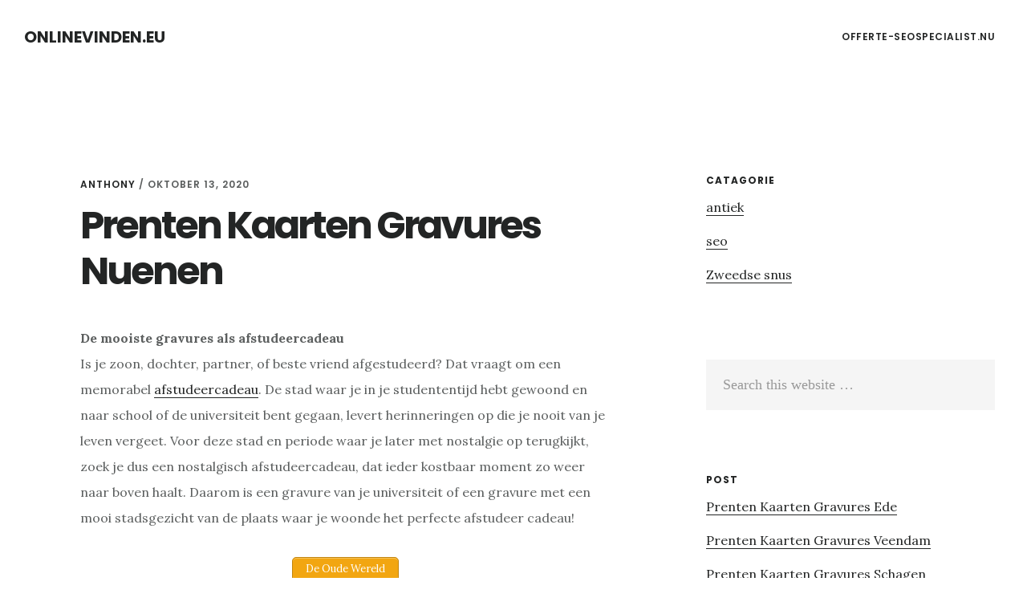

--- FILE ---
content_type: text/html; charset=UTF-8
request_url: https://www.onlinevinden.eu/prenten-kaarten-gravures-nuenen/
body_size: 6658
content:
<!DOCTYPE html>
<html lang="nl">
<head >
<meta charset="UTF-8" />
<meta name="viewport" content="width=device-width, initial-scale=1" />
<title>Prenten Kaarten Gravures Nuenen</title>

<!-- All In One SEO Pack 3.5.2ob_start_detected [-1,-1] -->
<meta name="description"  content="De mooiste gravures als afstudeercadeau Is je zoon, dochter, partner, of beste vriend afgestudeerd? Dat vraagt om een memorabel afstudeercadeau. De stad waar je" />

<script type="application/ld+json" class="aioseop-schema">{"@context":"https://schema.org","@graph":[{"@type":"Organization","@id":"https://www.onlinevinden.eu/#organization","url":"https://www.onlinevinden.eu/","name":"onlinevinden.eu","sameAs":[]},{"@type":"WebSite","@id":"https://www.onlinevinden.eu/#website","url":"https://www.onlinevinden.eu/","name":"onlinevinden.eu","publisher":{"@id":"https://www.onlinevinden.eu/#organization"}},{"@type":"WebPage","@id":"https://www.onlinevinden.eu/prenten-kaarten-gravures-nuenen/#webpage","url":"https://www.onlinevinden.eu/prenten-kaarten-gravures-nuenen/","inLanguage":"nl","name":"Prenten Kaarten Gravures Nuenen","isPartOf":{"@id":"https://www.onlinevinden.eu/#website"},"breadcrumb":{"@id":"https://www.onlinevinden.eu/prenten-kaarten-gravures-nuenen/#breadcrumblist"},"datePublished":"2020-10-13T14:05:17+00:00","dateModified":"2020-10-13T14:05:17+00:00"},{"@type":"Article","@id":"https://www.onlinevinden.eu/prenten-kaarten-gravures-nuenen/#article","isPartOf":{"@id":"https://www.onlinevinden.eu/prenten-kaarten-gravures-nuenen/#webpage"},"author":{"@id":"https://www.onlinevinden.eu/author/anthony/#author"},"headline":"Prenten Kaarten Gravures Nuenen","datePublished":"2020-10-13T14:05:17+00:00","dateModified":"2020-10-13T14:05:17+00:00","commentCount":0,"mainEntityOfPage":{"@id":"https://www.onlinevinden.eu/prenten-kaarten-gravures-nuenen/#webpage"},"publisher":{"@id":"https://www.onlinevinden.eu/#organization"},"articleSection":"antiek"},{"@type":"Person","@id":"https://www.onlinevinden.eu/author/anthony/#author","name":"Anthony","sameAs":[],"image":{"@type":"ImageObject","@id":"https://www.onlinevinden.eu/#personlogo","url":"https://secure.gravatar.com/avatar/f6d9ce1fd80fe4875de64d7bc5d190c8?s=96&d=mm&r=g","width":96,"height":96,"caption":"Anthony"}},{"@type":"BreadcrumbList","@id":"https://www.onlinevinden.eu/prenten-kaarten-gravures-nuenen/#breadcrumblist","itemListElement":[{"@type":"ListItem","position":1,"item":{"@type":"WebPage","@id":"https://www.onlinevinden.eu/","url":"https://www.onlinevinden.eu/","name":"onlinevinden.eu"}},{"@type":"ListItem","position":2,"item":{"@type":"WebPage","@id":"https://www.onlinevinden.eu/prenten-kaarten-gravures-nuenen/","url":"https://www.onlinevinden.eu/prenten-kaarten-gravures-nuenen/","name":"Prenten Kaarten Gravures Nuenen"}}]}]}</script>
<link rel="canonical" href="https://www.onlinevinden.eu/prenten-kaarten-gravures-nuenen/" />
<!-- All In One SEO Pack -->
<link rel='dns-prefetch' href='//fonts.googleapis.com' />
<link rel='dns-prefetch' href='//code.ionicframework.com' />
<link rel='dns-prefetch' href='//s.w.org' />
<link rel="alternate" type="application/rss+xml" title="onlinevinden.eu &raquo; Feed" href="https://www.onlinevinden.eu/feed/" />
<link rel="alternate" type="application/rss+xml" title="onlinevinden.eu &raquo; Reactiesfeed" href="https://www.onlinevinden.eu/comments/feed/" />
		<script type="text/javascript">
			window._wpemojiSettings = {"baseUrl":"https:\/\/s.w.org\/images\/core\/emoji\/12.0.0-1\/72x72\/","ext":".png","svgUrl":"https:\/\/s.w.org\/images\/core\/emoji\/12.0.0-1\/svg\/","svgExt":".svg","source":{"concatemoji":"https:\/\/www.onlinevinden.eu\/wp-includes\/js\/wp-emoji-release.min.js?ver=5.4.18"}};
			/*! This file is auto-generated */
			!function(e,a,t){var n,r,o,i=a.createElement("canvas"),p=i.getContext&&i.getContext("2d");function s(e,t){var a=String.fromCharCode;p.clearRect(0,0,i.width,i.height),p.fillText(a.apply(this,e),0,0);e=i.toDataURL();return p.clearRect(0,0,i.width,i.height),p.fillText(a.apply(this,t),0,0),e===i.toDataURL()}function c(e){var t=a.createElement("script");t.src=e,t.defer=t.type="text/javascript",a.getElementsByTagName("head")[0].appendChild(t)}for(o=Array("flag","emoji"),t.supports={everything:!0,everythingExceptFlag:!0},r=0;r<o.length;r++)t.supports[o[r]]=function(e){if(!p||!p.fillText)return!1;switch(p.textBaseline="top",p.font="600 32px Arial",e){case"flag":return s([127987,65039,8205,9895,65039],[127987,65039,8203,9895,65039])?!1:!s([55356,56826,55356,56819],[55356,56826,8203,55356,56819])&&!s([55356,57332,56128,56423,56128,56418,56128,56421,56128,56430,56128,56423,56128,56447],[55356,57332,8203,56128,56423,8203,56128,56418,8203,56128,56421,8203,56128,56430,8203,56128,56423,8203,56128,56447]);case"emoji":return!s([55357,56424,55356,57342,8205,55358,56605,8205,55357,56424,55356,57340],[55357,56424,55356,57342,8203,55358,56605,8203,55357,56424,55356,57340])}return!1}(o[r]),t.supports.everything=t.supports.everything&&t.supports[o[r]],"flag"!==o[r]&&(t.supports.everythingExceptFlag=t.supports.everythingExceptFlag&&t.supports[o[r]]);t.supports.everythingExceptFlag=t.supports.everythingExceptFlag&&!t.supports.flag,t.DOMReady=!1,t.readyCallback=function(){t.DOMReady=!0},t.supports.everything||(n=function(){t.readyCallback()},a.addEventListener?(a.addEventListener("DOMContentLoaded",n,!1),e.addEventListener("load",n,!1)):(e.attachEvent("onload",n),a.attachEvent("onreadystatechange",function(){"complete"===a.readyState&&t.readyCallback()})),(n=t.source||{}).concatemoji?c(n.concatemoji):n.wpemoji&&n.twemoji&&(c(n.twemoji),c(n.wpemoji)))}(window,document,window._wpemojiSettings);
		</script>
		<style type="text/css">
img.wp-smiley,
img.emoji {
	display: inline !important;
	border: none !important;
	box-shadow: none !important;
	height: 1em !important;
	width: 1em !important;
	margin: 0 .07em !important;
	vertical-align: -0.1em !important;
	background: none !important;
	padding: 0 !important;
}
</style>
	<link rel='stylesheet' id='delinkspecialist-nl-css'  href='https://www.onlinevinden.eu/wp-content/themes/digital-pro/style.css?ver=1.1.3' type='text/css' media='all' />
<link rel='stylesheet' id='google-fonts-css'  href='//fonts.googleapis.com/css?family=Lora%3A400%2C400italic%2C700%2C700italic%7CPoppins%3A400%2C500%2C600%2C700&#038;ver=1.1.3' type='text/css' media='all' />
<link rel='stylesheet' id='ionicons-css'  href='//code.ionicframework.com/ionicons/2.0.1/css/ionicons.min.css?ver=1.1.3' type='text/css' media='all' />
<script>if (document.location.protocol != "https:") {document.location = document.URL.replace(/^http:/i, "https:");}</script><script type='text/javascript' src='https://www.onlinevinden.eu/wp-includes/js/jquery/jquery.js?ver=1.12.4-wp'></script>
<script type='text/javascript' src='https://www.onlinevinden.eu/wp-includes/js/jquery/jquery-migrate.min.js?ver=1.4.1'></script>
<!--[if lt IE 9]>
<script type='text/javascript' src='https://www.onlinevinden.eu/wp-content/themes/genesis/lib/js/html5shiv.min.js?ver=3.7.3'></script>
<![endif]-->
<link rel='https://api.w.org/' href='https://www.onlinevinden.eu/wp-json/' />
<link rel="EditURI" type="application/rsd+xml" title="RSD" href="https://www.onlinevinden.eu/xmlrpc.php?rsd" />
<link rel="wlwmanifest" type="application/wlwmanifest+xml" href="https://www.onlinevinden.eu/wp-includes/wlwmanifest.xml" /> 
<link rel='prev' title='Seo specialist Noord brabant' href='https://www.onlinevinden.eu/seo-noord-brabant/' />
<link rel='next' title='Snus Raamsdonksveer' href='https://www.onlinevinden.eu/snus-raamsdonksveer/' />
<meta name="generator" content="WordPress 5.4.18" />
<link rel='shortlink' href='https://www.onlinevinden.eu/?p=35582' />
<link rel="alternate" type="application/json+oembed" href="https://www.onlinevinden.eu/wp-json/oembed/1.0/embed?url=https%3A%2F%2Fwww.onlinevinden.eu%2Fprenten-kaarten-gravures-nuenen%2F" />
<link rel="alternate" type="text/xml+oembed" href="https://www.onlinevinden.eu/wp-json/oembed/1.0/embed?url=https%3A%2F%2Fwww.onlinevinden.eu%2Fprenten-kaarten-gravures-nuenen%2F&#038;format=xml" />
<link rel="icon" href="https://www.onlinevinden.eu/wp-content/themes/digital-pro/images/favicon.ico" />
<link rel="pingback" href="https://www.onlinevinden.eu/xmlrpc.php" />
</head>
<body data-rsssl=1 class="post-template-default single single-post postid-35582 single-format-standard header-full-width content-sidebar" itemscope itemtype="https://schema.org/WebPage"><div class="site-container"><ul class="genesis-skip-link"><li><a href="#genesis-content" class="screen-reader-shortcut"> Skip to content</a></li><li><a href="#genesis-sidebar-primary" class="screen-reader-shortcut"> Skip to primary sidebar</a></li></ul><header class="site-header" itemscope itemtype="https://schema.org/WPHeader"><div class="wrap"><div class="title-area"><p class="site-title" itemprop="headline"><a href="https://www.onlinevinden.eu/">onlinevinden.eu</a></p></div><nav class="nav-primary" aria-label="Main" itemscope itemtype="https://schema.org/SiteNavigationElement" id="genesis-nav-primary"><div class="wrap"><ul id="menu-header" class="menu genesis-nav-menu menu-primary js-superfish"><li id="menu-item-20702" class="menu-item menu-item-type-custom menu-item-object-custom menu-item-20702"><a href="https://www.offerte-seospecialist.nu" itemprop="url"><span itemprop="name">offerte-seospecialist.nu</span></a></li>
</ul></div></nav></div></header><div class="site-inner"><div class="content-sidebar-wrap"><main class="content" id="genesis-content"><article class="post-35582 post type-post status-publish format-standard category-antiek entry" itemscope itemtype="https://schema.org/CreativeWork"><header class="entry-header"><p class="entry-meta"><span class="entry-author" itemprop="author" itemscope itemtype="https://schema.org/Person"><a href="https://www.onlinevinden.eu/author/anthony/" class="entry-author-link" itemprop="url" rel="author"><span class="entry-author-name" itemprop="name">Anthony</span></a></span> / <time class="entry-time" itemprop="datePublished" datetime="2020-10-13T14:05:17+00:00">oktober 13, 2020</time> </p><h1 class="entry-title" itemprop="headline">Prenten Kaarten Gravures Nuenen</h1>
</header><div class="entry-content" itemprop="text"><p><strong>De mooiste gravures als afstudeercadeau</strong><br />
Is je zoon, dochter, partner, of beste vriend afgestudeerd? Dat vraagt om een memorabel <a href="https://www.deoudewereld.nl/uniek-afstudeercadeau/">afstudeercadeau</a>. De stad waar je in je studententijd hebt gewoond en naar school of de universiteit bent gegaan, levert herinneringen op die je nooit van je leven vergeet. Voor deze stad en periode waar je later met nostalgie op terugkijkt, zoek je dus een nostalgisch afstudeercadeau, dat ieder kostbaar moment zo weer naar boven haalt. Daarom is een gravure van je universiteit of een gravure met een mooi stadsgezicht van de plaats waar je woonde het perfecte afstudeer cadeau!</p>
<p style="text-align: center;"><a href="https://www.deoudewereld.nl/" class="su-button su-button-style-default" style="color:#FFFFFF;background-color:#f2a611;border-color:#c2850e;border-radius:5px;-moz-border-radius:5px;-webkit-border-radius:5px" target="_self" title="De Oude Wereld"><span style="color:#FFFFFF;padding:0px 16px;font-size:13px;line-height:26px;border-color:#f6c159;border-radius:5px;-moz-border-radius:5px;-webkit-border-radius:5px;text-shadow:none;-moz-text-shadow:none;-webkit-text-shadow:none"> De Oude Wereld</span></a>
<p><a href="https://www.deoudewereld.nl"><img class="alignnone" src="https://tumb.nl/img/oudewereld.jpg" alt="De Oude Wereld" width="800" height="354" /></a></p>
<p>&nbsp;</p>
<p>‘De Oude Wereld’ is expert op het gebied van antieke prenten en cartografie. Al vele jaren maken we klanten blij en trots met mooie <a href="https://www.deoudewereld.nl/"><strong>oude prenten</strong></a> en <a href="https://www.deoudewereld.nl/"><strong>antieke prenten</strong></a>, etsen en <a href="https://www.deoudewereld.nl/"><strong>antieke gravures</strong></a>, landkaarten en boeken. Het blijft wonderlijk. Hoe konden we zoiets maken? Hoe konden we landen in beeld brengen als <a href="https://www.deoudewereld.nl/">gravures</a> zonder dat vliegtuigen of satellietbeelden bestonden? Laat die verwondering geprikkeld worden en geniet van deze stijlvolle antieke prenten, dorpsgezichten, stadsgezichten, stadsplattegronden en landkaarten.</p>
<p style="text-align: center;"><a href="https://www.deoudewereld.nl/" class="su-button su-button-style-default" style="color:#FFFFFF;background-color:#f2a611;border-color:#c2850e;border-radius:5px;-moz-border-radius:5px;-webkit-border-radius:5px" target="_self" title="De Oude Wereld"><span style="color:#FFFFFF;padding:0px 16px;font-size:13px;line-height:26px;border-color:#f6c159;border-radius:5px;-moz-border-radius:5px;-webkit-border-radius:5px;text-shadow:none;-moz-text-shadow:none;-webkit-text-shadow:none"> De Oude Wereld</span></a>
<p>&nbsp;</p>
<p><strong>Welke antieke landkaarten passen bij jou?</strong><br />
Welke kaart jouw blik vangt, is afhankelijk van de periode en kunst waar je affiniteit mee hebt, maar ook met het land of gebied dat weergegeven wordt. Zo kun je ervoor kiezen een kaart van Frankrijk, Duitsland, België, Italië of Nuenen in huis te halen. Daarnaast zijn er prachtige plattegronden van steden en provincies in omloop, die je kennis laten maken met hoe dit gebied er eeuwen geleden uitzag. Als reiziger of als liefhebber van antiek, geschiedenis of kunst, zul je ongetwijfeld interesse hebben in een oude wereldkaart, die met de grootste zorg en precisie is getekend. Ben jij iemand met zeebenen? Dan is een zeekaart een prachtige aanvulling van je nautische verzameling.</p>
<p>Heb jij interesse in geschiedenis? Ben jij een liefhebber van kunst? Ben jij een reiziger in hart en nieren? Zoek jij een waardevaste investering? Dan zijn <a href="https://www.deoudewereld.nl/antieke-landkaarten/">antieke landkaarten</a> een onmisbaar element in jouw woning. Deze kaarten zijn meer dan alleen een plaatje wat de topografie van een plaats weergeeft, het zijn ware kunstwerken. Sterker nog, deze antieke landkaarten waren vroeger vaak meer waard dan schilderijen. Ze werden dan ook gemaakt door echte kunstenaars!</p>
<p style="text-align: center;"><a href="https://www.deoudewereld.nl/" class="su-button su-button-style-default" style="color:#FFFFFF;background-color:#f2a611;border-color:#c2850e;border-radius:5px;-moz-border-radius:5px;-webkit-border-radius:5px" target="_self" title="De Oude Wereld"><span style="color:#FFFFFF;padding:0px 16px;font-size:13px;line-height:26px;border-color:#f6c159;border-radius:5px;-moz-border-radius:5px;-webkit-border-radius:5px;text-shadow:none;-moz-text-shadow:none;-webkit-text-shadow:none"> De Oude Wereld</span></a>
<p><strong>Onze kopergravures</strong><br />
Je kunt bij ons kopergravures kopen met verschillende thema’s. Misschien ben je op zoek naar ouderwetse portretten of <a href="https://www.deoudewereld.nl/kopergravures/">kopergravures</a> of lithografieën die de Nuenense klederdracht in beeld brengen. Daarnaast kunnen diegenen met een botanische stijl in huis hun interieur een finishing touch geven met een prachtige kopergravure of lithografie van een bloem. Indien je meer affiniteit hebt met de nautische wereld en veel tijd op zee doorbrengt, is een zeekaart of een rivierenkaart een mooie aanwinst voor aan de muur. Een wereldkaart is juist weer de perfecte aankoop voor de fervente reiziger of voor wie ervan geniet echt een uniek stukje wereldgeschiedenis in handen te hebben. Kopergravures zijn tevens het perfecte cadeau voor een vriend of familielid, die is afgestudeerd. Een prent van de studentenstad of de academie zal immers nooit zijn sentimentele waarde verliezen.</p>
<p>Prenten Kaarten Gravures Nuenen</p>
<p>&nbsp;</p>
<!--<rdf:RDF xmlns:rdf="http://www.w3.org/1999/02/22-rdf-syntax-ns#"
			xmlns:dc="http://purl.org/dc/elements/1.1/"
			xmlns:trackback="http://madskills.com/public/xml/rss/module/trackback/">
		<rdf:Description rdf:about="https://www.onlinevinden.eu/prenten-kaarten-gravures-nuenen/"
    dc:identifier="https://www.onlinevinden.eu/prenten-kaarten-gravures-nuenen/"
    dc:title="Prenten Kaarten Gravures Nuenen"
    trackback:ping="https://www.onlinevinden.eu/prenten-kaarten-gravures-nuenen/trackback/" />
</rdf:RDF>-->
</div><footer class="entry-footer"><p class="entry-meta"><span class="entry-categories">Filed Under: <a href="https://www.onlinevinden.eu/antiek/" rel="category tag">antiek</a></span> </p></footer></article></main><aside class="sidebar sidebar-primary widget-area" role="complementary" aria-label="Primary Sidebar" itemscope itemtype="https://schema.org/WPSideBar" id="genesis-sidebar-primary"><h2 class="genesis-sidebar-title screen-reader-text">Primary Sidebar</h2><section id="categories-3" class="widget widget_categories"><div class="widget-wrap"><h3 class="widgettitle widget-title">Catagorie</h3>
		<ul>
				<li class="cat-item cat-item-474"><a href="https://www.onlinevinden.eu/antiek/">antiek</a>
</li>
	<li class="cat-item cat-item-475"><a href="https://www.onlinevinden.eu/seo/">seo</a>
</li>
	<li class="cat-item cat-item-62"><a href="https://www.onlinevinden.eu/zweedse-snus/">Zweedse snus</a>
</li>
		</ul>
			</div></section>
<section id="search-2" class="widget widget_search"><div class="widget-wrap"><form class="search-form" itemprop="potentialAction" itemscope itemtype="https://schema.org/SearchAction" method="get" action="https://www.onlinevinden.eu/" role="search"><meta itemprop="target" content="https://www.onlinevinden.eu/?s={s}"/><label class="search-form-label screen-reader-text" for="searchform-6969f5589bbd17.94414539">Search this website</label><input itemprop="query-input" type="search" name="s" id="searchform-6969f5589bbd17.94414539" placeholder="Search this website &#x2026;" /><input type="submit" value="Search" /></form></div></section>
<section id="listcategorypostswidget-2" class="widget widget_listcategorypostswidget"><div class="widget-wrap"><h3 class="widgettitle widget-title">post</h3>
<ul class="lcp_catlist" id="lcp_instance_listcategorypostswidget-2"><li ><a href="https://www.onlinevinden.eu/prenten-kaarten-gravures-ede/" title="Prenten Kaarten Gravures Ede">Prenten Kaarten Gravures Ede</a>  </li><li ><a href="https://www.onlinevinden.eu/prenten-kaarten-gravures-veendam/" title="Prenten Kaarten Gravures Veendam">Prenten Kaarten Gravures Veendam</a>  </li><li ><a href="https://www.onlinevinden.eu/prenten-kaarten-gravures-schagen/" title="Prenten Kaarten Gravures Schagen">Prenten Kaarten Gravures Schagen</a>  </li><li ><a href="https://www.onlinevinden.eu/prenten-kaarten-gravures-kaatsheuvel/" title="Prenten Kaarten Gravures Kaatsheuvel">Prenten Kaarten Gravures Kaatsheuvel</a>  </li><li ><a href="https://www.onlinevinden.eu/prenten-kaarten-gravures-someren/" title="Prenten Kaarten Gravures Someren">Prenten Kaarten Gravures Someren</a>  </li><li ><a href="https://www.onlinevinden.eu/prenten-kaarten-gravures-westervoort/" title="Prenten Kaarten Gravures Westervoort">Prenten Kaarten Gravures Westervoort</a>  </li><li ><a href="https://www.onlinevinden.eu/prenten-kaarten-gravures-berkel-en-rodenrijs/" title="Prenten Kaarten Gravures Berkel en rodenrijs">Prenten Kaarten Gravures Berkel en rodenrijs</a>  </li><li ><a href="https://www.onlinevinden.eu/prenten-kaarten-gravures-groenlo/" title="Prenten Kaarten Gravures Groenlo">Prenten Kaarten Gravures Groenlo</a>  </li><li ><a href="https://www.onlinevinden.eu/prenten-kaarten-gravures-elburg/" title="Prenten Kaarten Gravures Elburg">Prenten Kaarten Gravures Elburg</a>  </li><li ><a href="https://www.onlinevinden.eu/prenten-kaarten-gravures-leusden/" title="Prenten Kaarten Gravures Leusden">Prenten Kaarten Gravures Leusden</a>  </li><li ><a href="https://www.onlinevinden.eu/prenten-kaarten-gravures-roden/" title="Prenten Kaarten Gravures Roden">Prenten Kaarten Gravures Roden</a>  </li><li ><a href="https://www.onlinevinden.eu/prenten-kaarten-gravures-venray/" title="Prenten Kaarten Gravures Venray">Prenten Kaarten Gravures Venray</a>  </li><li ><a href="https://www.onlinevinden.eu/prenten-kaarten-gravures-nieuw-vennep/" title="Prenten Kaarten Gravures Nieuw vennep">Prenten Kaarten Gravures Nieuw vennep</a>  </li><li ><a href="https://www.onlinevinden.eu/prenten-kaarten-gravures-delft/" title="Prenten Kaarten Gravures Delft">Prenten Kaarten Gravures Delft</a>  </li><li ><a href="https://www.onlinevinden.eu/prenten-kaarten-gravures-doorn/" title="Prenten Kaarten Gravures Doorn">Prenten Kaarten Gravures Doorn</a>  </li><li ><a href="https://www.onlinevinden.eu/prenten-kaarten-gravures-leerdam/" title="Prenten Kaarten Gravures Leerdam">Prenten Kaarten Gravures Leerdam</a>  </li><li ><a href="https://www.onlinevinden.eu/prenten-kaarten-gravures-vleuten/" title="Prenten Kaarten Gravures Vleuten">Prenten Kaarten Gravures Vleuten</a>  </li><li ><a href="https://www.onlinevinden.eu/prenten-kaarten-gravures-doetinchem/" title="Prenten Kaarten Gravures Doetinchem">Prenten Kaarten Gravures Doetinchem</a>  </li><li ><a href="https://www.onlinevinden.eu/prenten-kaarten-gravures-terborg/" title="Prenten Kaarten Gravures Terborg">Prenten Kaarten Gravures Terborg</a>  </li><li ><a href="https://www.onlinevinden.eu/prenten-kaarten-gravures-wormerveer/" title="Prenten Kaarten Gravures Wormerveer">Prenten Kaarten Gravures Wormerveer</a>  </li><li ><a href="https://www.onlinevinden.eu/prenten-kaarten-gravures-voorburg/" title="Prenten Kaarten Gravures Voorburg">Prenten Kaarten Gravures Voorburg</a>  </li><li ><a href="https://www.onlinevinden.eu/prenten-kaarten-gravures-hillegom/" title="Prenten Kaarten Gravures Hillegom">Prenten Kaarten Gravures Hillegom</a>  </li><li ><a href="https://www.onlinevinden.eu/prenten-kaarten-gravures-hellevoetsluis/" title="Prenten Kaarten Gravures Hellevoetsluis">Prenten Kaarten Gravures Hellevoetsluis</a>  </li><li ><a href="https://www.onlinevinden.eu/prenten-kaarten-gravures-heemskerk/" title="Prenten Kaarten Gravures Heemskerk">Prenten Kaarten Gravures Heemskerk</a>  </li><li ><a href="https://www.onlinevinden.eu/prenten-kaarten-gravures-flevoland/" title="Prenten Kaarten Gravures Flevoland">Prenten Kaarten Gravures Flevoland</a>  </li><li ><a href="https://www.onlinevinden.eu/prenten-kaarten-gravures-koog-aan-de-zaan/" title="Prenten Kaarten Gravures Koog aan de zaan">Prenten Kaarten Gravures Koog aan de zaan</a>  </li><li ><a href="https://www.onlinevinden.eu/prenten-kaarten-gravures-almere/" title="Prenten Kaarten Gravures Almere">Prenten Kaarten Gravures Almere</a>  </li><li ><a href="https://www.onlinevinden.eu/prenten-kaarten-gravures-asten/" title="Prenten Kaarten Gravures Asten">Prenten Kaarten Gravures Asten</a>  </li><li ><a href="https://www.onlinevinden.eu/prenten-kaarten-gravures-west-terschelling/" title="Prenten Kaarten Gravures West terschelling">Prenten Kaarten Gravures West terschelling</a>  </li><li ><a href="https://www.onlinevinden.eu/prenten-kaarten-gravures-boskoop/" title="Prenten Kaarten Gravures Boskoop">Prenten Kaarten Gravures Boskoop</a>  </li></ul><a href="https://www.onlinevinden.eu/antiek/" > </a></div></section>
</aside></div></div></div><footer class="site-footer" itemscope="" itemtype="">
  <div class="wrap">
<a href="https://www.slyone.nl/" title="Seo Specialist">Seo 
 Specialist </a> - <a href="/partners/">Online</a></div></footer><link rel='stylesheet' id='su-shortcodes-css'  href='https://www.onlinevinden.eu/wp-content/plugins/shortcodes-ultimate/includes/css/shortcodes.css?ver=5.9.0' type='text/css' media='all' />
<script type='text/javascript' src='https://www.onlinevinden.eu/wp-includes/js/hoverIntent.min.js?ver=1.8.1'></script>
<script type='text/javascript' src='https://www.onlinevinden.eu/wp-content/themes/genesis/lib/js/menu/superfish.min.js?ver=1.7.5'></script>
<script type='text/javascript' src='https://www.onlinevinden.eu/wp-content/themes/genesis/lib/js/menu/superfish.args.min.js?ver=2.6.1'></script>
<script type='text/javascript' src='https://www.onlinevinden.eu/wp-content/themes/genesis/lib/js/skip-links.min.js?ver=2.6.1'></script>
<script type='text/javascript' src='https://www.onlinevinden.eu/wp-content/themes/digital-pro/js/global.js?ver=1.1.3'></script>
<script type='text/javascript'>
/* <![CDATA[ */
var genesis_responsive_menu = {"mainMenu":"Menu","menuIconClass":"ionicons-before ion-ios-drag","subMenu":"Submenu","subMenuIconClass":"ionicons-before ion-ios-arrow-down","menuClasses":{"others":[".nav-primary"]}};
/* ]]> */
</script>
<script type='text/javascript' src='https://www.onlinevinden.eu/wp-content/themes/digital-pro/js/responsive-menus.min.js?ver=1.1.3'></script>
<script type='text/javascript' src='https://www.onlinevinden.eu/wp-includes/js/wp-embed.min.js?ver=5.4.18'></script>
</body></html>
